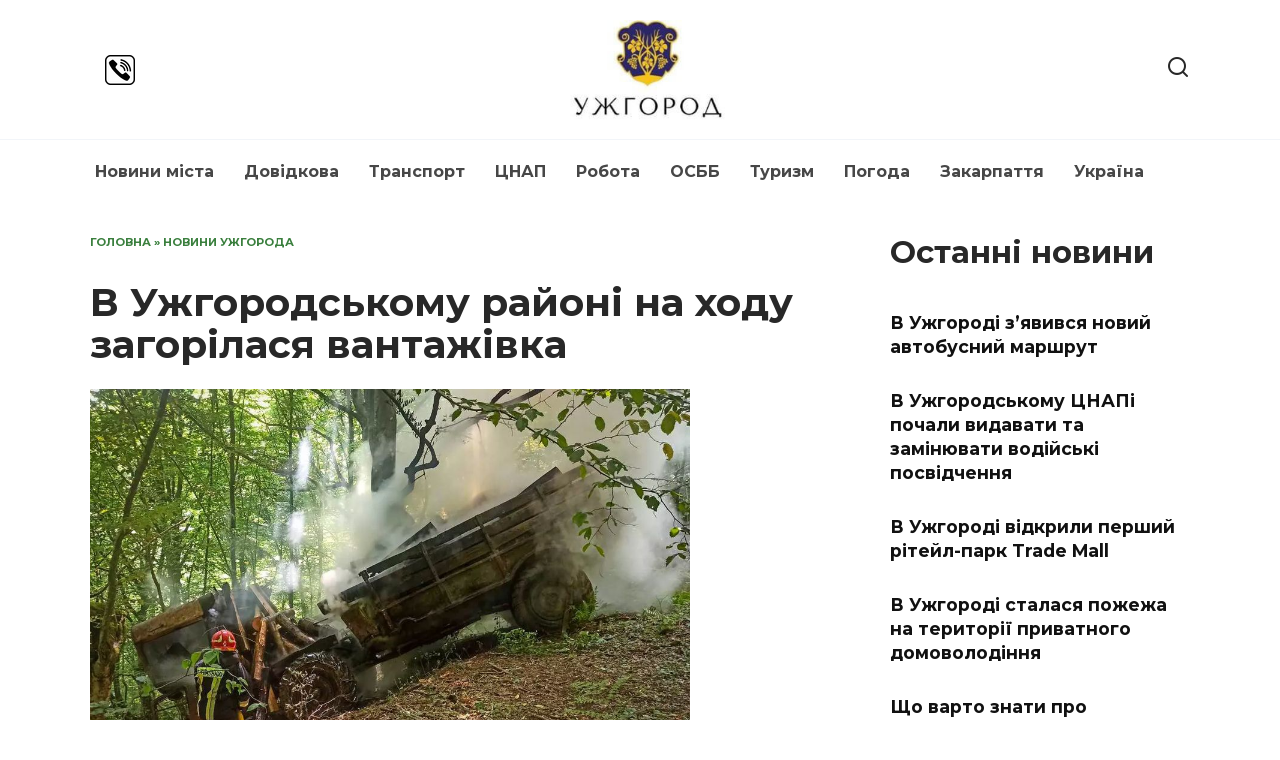

--- FILE ---
content_type: text/html; charset=UTF-8
request_url: https://news.uzhgorod.ua/uzhgorod/v-uzhgorodskomu-rajoni-na-hodu-zagorilasya-vantazhivka/
body_size: 15879
content:
<!doctype html> <html lang="uk"> <head> <meta charset="UTF-8"> <meta name="viewport" content="width=device-width, initial-scale=1"> <meta name='robots' content='index, follow, max-image-preview:large, max-snippet:-1, max-video-preview:-1'/> <title>В Ужгородському районі на ходу загорілася вантажівка</title> <meta name="description" content="9 липня, близько 15:30, у селі Сіль Ужгородського району сталася пожежа вантажного автомобіля ГАЗ-66. За повідомленням водія, вогонь спалахнув між кабіною 09.07.2024"/> <link rel="canonical" href="https://news.uzhgorod.ua/uzhgorod/v-uzhgorodskomu-rajoni-na-hodu-zagorilasya-vantazhivka/"/> <meta property="og:locale" content="uk_UA"/> <meta property="og:type" content="article"/> <meta property="og:title" content="В Ужгородському районі на ходу загорілася вантажівка"/> <meta property="og:description" content="9 липня, близько 15:30, у селі Сіль Ужгородського району сталася пожежа вантажного автомобіля ГАЗ-66. За повідомленням водія, вогонь спалахнув між кабіною 09.07.2024"/> <meta property="og:url" content="https://news.uzhgorod.ua/uzhgorod/v-uzhgorodskomu-rajoni-na-hodu-zagorilasya-vantazhivka/"/> <meta property="og:site_name" content="Ужгород"/> <meta property="article:published_time" content="2024-07-09T09:07:00+00:00"/> <meta property="article:modified_time" content="2024-07-10T09:10:28+00:00"/> <meta property="og:image" content="https://news.uzhgorod.ua/wp-content/uploads/2024/07/757.jpg"/> <meta property="og:image:width" content="1000"/> <meta property="og:image:height" content="667"/> <meta property="og:image:type" content="image/jpeg"/> <meta name="author" content="Михайло"/> <meta name="twitter:card" content="summary_large_image"/> <link rel='dns-prefetch' href='//fonts.googleapis.com'/> <style id='wp-img-auto-sizes-contain-inline-css' type='text/css'> img:is([sizes=auto i],[sizes^="auto," i]){contain-intrinsic-size:3000px 1500px} /*# sourceURL=wp-img-auto-sizes-contain-inline-css */ </style>  <link rel='stylesheet' id='wp-block-library-css' href='https://news.uzhgorod.ua/wp-includes/css/dist/block-library/style.min.css' media='all'/> <style id='wp-block-heading-inline-css' type='text/css'>
h1:where(.wp-block-heading).has-background,h2:where(.wp-block-heading).has-background,h3:where(.wp-block-heading).has-background,h4:where(.wp-block-heading).has-background,h5:where(.wp-block-heading).has-background,h6:where(.wp-block-heading).has-background{padding:1.25em 2.375em}h1.has-text-align-left[style*=writing-mode]:where([style*=vertical-lr]),h1.has-text-align-right[style*=writing-mode]:where([style*=vertical-rl]),h2.has-text-align-left[style*=writing-mode]:where([style*=vertical-lr]),h2.has-text-align-right[style*=writing-mode]:where([style*=vertical-rl]),h3.has-text-align-left[style*=writing-mode]:where([style*=vertical-lr]),h3.has-text-align-right[style*=writing-mode]:where([style*=vertical-rl]),h4.has-text-align-left[style*=writing-mode]:where([style*=vertical-lr]),h4.has-text-align-right[style*=writing-mode]:where([style*=vertical-rl]),h5.has-text-align-left[style*=writing-mode]:where([style*=vertical-lr]),h5.has-text-align-right[style*=writing-mode]:where([style*=vertical-rl]),h6.has-text-align-left[style*=writing-mode]:where([style*=vertical-lr]),h6.has-text-align-right[style*=writing-mode]:where([style*=vertical-rl]){rotate:180deg}
/*# sourceURL=https://news.uzhgorod.ua/wp-includes/blocks/heading/style.min.css */
</style>
<style id='wp-block-image-inline-css' type='text/css'>
.wp-block-image>a,.wp-block-image>figure>a{display:inline-block}.wp-block-image img{box-sizing:border-box;height:auto;max-width:100%;vertical-align:bottom}@media not (prefers-reduced-motion){.wp-block-image img.hide{visibility:hidden}.wp-block-image img.show{animation:show-content-image .4s}}.wp-block-image[style*=border-radius] img,.wp-block-image[style*=border-radius]>a{border-radius:inherit}.wp-block-image.has-custom-border img{box-sizing:border-box}.wp-block-image.aligncenter{text-align:center}.wp-block-image.alignfull>a,.wp-block-image.alignwide>a{width:100%}.wp-block-image.alignfull img,.wp-block-image.alignwide img{height:auto;width:100%}.wp-block-image .aligncenter,.wp-block-image .alignleft,.wp-block-image .alignright,.wp-block-image.aligncenter,.wp-block-image.alignleft,.wp-block-image.alignright{display:table}.wp-block-image .aligncenter>figcaption,.wp-block-image .alignleft>figcaption,.wp-block-image .alignright>figcaption,.wp-block-image.aligncenter>figcaption,.wp-block-image.alignleft>figcaption,.wp-block-image.alignright>figcaption{caption-side:bottom;display:table-caption}.wp-block-image .alignleft{float:left;margin:.5em 1em .5em 0}.wp-block-image .alignright{float:right;margin:.5em 0 .5em 1em}.wp-block-image .aligncenter{margin-left:auto;margin-right:auto}.wp-block-image :where(figcaption){margin-bottom:1em;margin-top:.5em}.wp-block-image.is-style-circle-mask img{border-radius:9999px}@supports ((-webkit-mask-image:none) or (mask-image:none)) or (-webkit-mask-image:none){.wp-block-image.is-style-circle-mask img{border-radius:0;-webkit-mask-image:url('data:image/svg+xml;utf8,<svg viewBox="0 0 100 100" xmlns="http://www.w3.org/2000/svg"><circle cx="50" cy="50" r="50"/></svg>');mask-image:url('data:image/svg+xml;utf8,<svg viewBox="0 0 100 100" xmlns="http://www.w3.org/2000/svg"><circle cx="50" cy="50" r="50"/></svg>');mask-mode:alpha;-webkit-mask-position:center;mask-position:center;-webkit-mask-repeat:no-repeat;mask-repeat:no-repeat;-webkit-mask-size:contain;mask-size:contain}}:root :where(.wp-block-image.is-style-rounded img,.wp-block-image .is-style-rounded img){border-radius:9999px}.wp-block-image figure{margin:0}.wp-lightbox-container{display:flex;flex-direction:column;position:relative}.wp-lightbox-container img{cursor:zoom-in}.wp-lightbox-container img:hover+button{opacity:1}.wp-lightbox-container button{align-items:center;backdrop-filter:blur(16px) saturate(180%);background-color:#5a5a5a40;border:none;border-radius:4px;cursor:zoom-in;display:flex;height:20px;justify-content:center;opacity:0;padding:0;position:absolute;right:16px;text-align:center;top:16px;width:20px;z-index:100}@media not (prefers-reduced-motion){.wp-lightbox-container button{transition:opacity .2s ease}}.wp-lightbox-container button:focus-visible{outline:3px auto #5a5a5a40;outline:3px auto -webkit-focus-ring-color;outline-offset:3px}.wp-lightbox-container button:hover{cursor:pointer;opacity:1}.wp-lightbox-container button:focus{opacity:1}.wp-lightbox-container button:focus,.wp-lightbox-container button:hover,.wp-lightbox-container button:not(:hover):not(:active):not(.has-background){background-color:#5a5a5a40;border:none}.wp-lightbox-overlay{box-sizing:border-box;cursor:zoom-out;height:100vh;left:0;overflow:hidden;position:fixed;top:0;visibility:hidden;width:100%;z-index:100000}.wp-lightbox-overlay .close-button{align-items:center;cursor:pointer;display:flex;justify-content:center;min-height:40px;min-width:40px;padding:0;position:absolute;right:calc(env(safe-area-inset-right) + 16px);top:calc(env(safe-area-inset-top) + 16px);z-index:5000000}.wp-lightbox-overlay .close-button:focus,.wp-lightbox-overlay .close-button:hover,.wp-lightbox-overlay .close-button:not(:hover):not(:active):not(.has-background){background:none;border:none}.wp-lightbox-overlay .lightbox-image-container{height:var(--wp--lightbox-container-height);left:50%;overflow:hidden;position:absolute;top:50%;transform:translate(-50%,-50%);transform-origin:top left;width:var(--wp--lightbox-container-width);z-index:9999999999}.wp-lightbox-overlay .wp-block-image{align-items:center;box-sizing:border-box;display:flex;height:100%;justify-content:center;margin:0;position:relative;transform-origin:0 0;width:100%;z-index:3000000}.wp-lightbox-overlay .wp-block-image img{height:var(--wp--lightbox-image-height);min-height:var(--wp--lightbox-image-height);min-width:var(--wp--lightbox-image-width);width:var(--wp--lightbox-image-width)}.wp-lightbox-overlay .wp-block-image figcaption{display:none}.wp-lightbox-overlay button{background:none;border:none}.wp-lightbox-overlay .scrim{background-color:#fff;height:100%;opacity:.9;position:absolute;width:100%;z-index:2000000}.wp-lightbox-overlay.active{visibility:visible}@media not (prefers-reduced-motion){.wp-lightbox-overlay.active{animation:turn-on-visibility .25s both}.wp-lightbox-overlay.active img{animation:turn-on-visibility .35s both}.wp-lightbox-overlay.show-closing-animation:not(.active){animation:turn-off-visibility .35s both}.wp-lightbox-overlay.show-closing-animation:not(.active) img{animation:turn-off-visibility .25s both}.wp-lightbox-overlay.zoom.active{animation:none;opacity:1;visibility:visible}.wp-lightbox-overlay.zoom.active .lightbox-image-container{animation:lightbox-zoom-in .4s}.wp-lightbox-overlay.zoom.active .lightbox-image-container img{animation:none}.wp-lightbox-overlay.zoom.active .scrim{animation:turn-on-visibility .4s forwards}.wp-lightbox-overlay.zoom.show-closing-animation:not(.active){animation:none}.wp-lightbox-overlay.zoom.show-closing-animation:not(.active) .lightbox-image-container{animation:lightbox-zoom-out .4s}.wp-lightbox-overlay.zoom.show-closing-animation:not(.active) .lightbox-image-container img{animation:none}.wp-lightbox-overlay.zoom.show-closing-animation:not(.active) .scrim{animation:turn-off-visibility .4s forwards}}@keyframes show-content-image{0%{visibility:hidden}99%{visibility:hidden}to{visibility:visible}}@keyframes turn-on-visibility{0%{opacity:0}to{opacity:1}}@keyframes turn-off-visibility{0%{opacity:1;visibility:visible}99%{opacity:0;visibility:visible}to{opacity:0;visibility:hidden}}@keyframes lightbox-zoom-in{0%{transform:translate(calc((-100vw + var(--wp--lightbox-scrollbar-width))/2 + var(--wp--lightbox-initial-left-position)),calc(-50vh + var(--wp--lightbox-initial-top-position))) scale(var(--wp--lightbox-scale))}to{transform:translate(-50%,-50%) scale(1)}}@keyframes lightbox-zoom-out{0%{transform:translate(-50%,-50%) scale(1);visibility:visible}99%{visibility:visible}to{transform:translate(calc((-100vw + var(--wp--lightbox-scrollbar-width))/2 + var(--wp--lightbox-initial-left-position)),calc(-50vh + var(--wp--lightbox-initial-top-position))) scale(var(--wp--lightbox-scale));visibility:hidden}}
/*# sourceURL=https://news.uzhgorod.ua/wp-includes/blocks/image/style.min.css */
</style>
<style id='wp-block-image-theme-inline-css' type='text/css'>
:root :where(.wp-block-image figcaption){color:#555;font-size:13px;text-align:center}.is-dark-theme :root :where(.wp-block-image figcaption){color:#ffffffa6}.wp-block-image{margin:0 0 1em}
/*# sourceURL=https://news.uzhgorod.ua/wp-includes/blocks/image/theme.min.css */
</style>
<style id='wp-block-list-inline-css' type='text/css'>
ol,ul{box-sizing:border-box}:root :where(.wp-block-list.has-background){padding:1.25em 2.375em}
/*# sourceURL=https://news.uzhgorod.ua/wp-includes/blocks/list/style.min.css */
</style>
<style id='wp-block-paragraph-inline-css' type='text/css'>
.is-small-text{font-size:.875em}.is-regular-text{font-size:1em}.is-large-text{font-size:2.25em}.is-larger-text{font-size:3em}.has-drop-cap:not(:focus):first-letter{float:left;font-size:8.4em;font-style:normal;font-weight:100;line-height:.68;margin:.05em .1em 0 0;text-transform:uppercase}body.rtl .has-drop-cap:not(:focus):first-letter{float:none;margin-left:.1em}p.has-drop-cap.has-background{overflow:hidden}:root :where(p.has-background){padding:1.25em 2.375em}:where(p.has-text-color:not(.has-link-color)) a{color:inherit}p.has-text-align-left[style*="writing-mode:vertical-lr"],p.has-text-align-right[style*="writing-mode:vertical-rl"]{rotate:180deg}
/*# sourceURL=https://news.uzhgorod.ua/wp-includes/blocks/paragraph/style.min.css */
</style>
<style id='wp-block-quote-inline-css' type='text/css'>
.wp-block-quote{box-sizing:border-box;overflow-wrap:break-word}.wp-block-quote.is-large:where(:not(.is-style-plain)),.wp-block-quote.is-style-large:where(:not(.is-style-plain)){margin-bottom:1em;padding:0 1em}.wp-block-quote.is-large:where(:not(.is-style-plain)) p,.wp-block-quote.is-style-large:where(:not(.is-style-plain)) p{font-size:1.5em;font-style:italic;line-height:1.6}.wp-block-quote.is-large:where(:not(.is-style-plain)) cite,.wp-block-quote.is-large:where(:not(.is-style-plain)) footer,.wp-block-quote.is-style-large:where(:not(.is-style-plain)) cite,.wp-block-quote.is-style-large:where(:not(.is-style-plain)) footer{font-size:1.125em;text-align:right}.wp-block-quote>cite{display:block}
/*# sourceURL=https://news.uzhgorod.ua/wp-includes/blocks/quote/style.min.css */
</style>
<style id='wp-block-quote-theme-inline-css' type='text/css'>
.wp-block-quote{border-left:.25em solid;margin:0 0 1.75em;padding-left:1em}.wp-block-quote cite,.wp-block-quote footer{color:currentColor;font-size:.8125em;font-style:normal;position:relative}.wp-block-quote:where(.has-text-align-right){border-left:none;border-right:.25em solid;padding-left:0;padding-right:1em}.wp-block-quote:where(.has-text-align-center){border:none;padding-left:0}.wp-block-quote.is-large,.wp-block-quote.is-style-large,.wp-block-quote:where(.is-style-plain){border:none}
/*# sourceURL=https://news.uzhgorod.ua/wp-includes/blocks/quote/theme.min.css */
</style>
<style id='wp-block-separator-inline-css' type='text/css'>
@charset "UTF-8";.wp-block-separator{border:none;border-top:2px solid}:root :where(.wp-block-separator.is-style-dots){height:auto;line-height:1;text-align:center}:root :where(.wp-block-separator.is-style-dots):before{color:currentColor;content:"···";font-family:serif;font-size:1.5em;letter-spacing:2em;padding-left:2em}.wp-block-separator.is-style-dots{background:none!important;border:none!important}
/*# sourceURL=https://news.uzhgorod.ua/wp-includes/blocks/separator/style.min.css */
</style>
<style id='wp-block-separator-theme-inline-css' type='text/css'>
.wp-block-separator.has-css-opacity{opacity:.4}.wp-block-separator{border:none;border-bottom:2px solid;margin-left:auto;margin-right:auto}.wp-block-separator.has-alpha-channel-opacity{opacity:1}.wp-block-separator:not(.is-style-wide):not(.is-style-dots){width:100px}.wp-block-separator.has-background:not(.is-style-dots){border-bottom:none;height:1px}.wp-block-separator.has-background:not(.is-style-wide):not(.is-style-dots){height:2px}
/*# sourceURL=https://news.uzhgorod.ua/wp-includes/blocks/separator/theme.min.css */
</style>
<style id='global-styles-inline-css' type='text/css'>
:root{--wp--preset--aspect-ratio--square: 1;--wp--preset--aspect-ratio--4-3: 4/3;--wp--preset--aspect-ratio--3-4: 3/4;--wp--preset--aspect-ratio--3-2: 3/2;--wp--preset--aspect-ratio--2-3: 2/3;--wp--preset--aspect-ratio--16-9: 16/9;--wp--preset--aspect-ratio--9-16: 9/16;--wp--preset--color--black: #000000;--wp--preset--color--cyan-bluish-gray: #abb8c3;--wp--preset--color--white: #ffffff;--wp--preset--color--pale-pink: #f78da7;--wp--preset--color--vivid-red: #cf2e2e;--wp--preset--color--luminous-vivid-orange: #ff6900;--wp--preset--color--luminous-vivid-amber: #fcb900;--wp--preset--color--light-green-cyan: #7bdcb5;--wp--preset--color--vivid-green-cyan: #00d084;--wp--preset--color--pale-cyan-blue: #8ed1fc;--wp--preset--color--vivid-cyan-blue: #0693e3;--wp--preset--color--vivid-purple: #9b51e0;--wp--preset--gradient--vivid-cyan-blue-to-vivid-purple: linear-gradient(135deg,rgb(6,147,227) 0%,rgb(155,81,224) 100%);--wp--preset--gradient--light-green-cyan-to-vivid-green-cyan: linear-gradient(135deg,rgb(122,220,180) 0%,rgb(0,208,130) 100%);--wp--preset--gradient--luminous-vivid-amber-to-luminous-vivid-orange: linear-gradient(135deg,rgb(252,185,0) 0%,rgb(255,105,0) 100%);--wp--preset--gradient--luminous-vivid-orange-to-vivid-red: linear-gradient(135deg,rgb(255,105,0) 0%,rgb(207,46,46) 100%);--wp--preset--gradient--very-light-gray-to-cyan-bluish-gray: linear-gradient(135deg,rgb(238,238,238) 0%,rgb(169,184,195) 100%);--wp--preset--gradient--cool-to-warm-spectrum: linear-gradient(135deg,rgb(74,234,220) 0%,rgb(151,120,209) 20%,rgb(207,42,186) 40%,rgb(238,44,130) 60%,rgb(251,105,98) 80%,rgb(254,248,76) 100%);--wp--preset--gradient--blush-light-purple: linear-gradient(135deg,rgb(255,206,236) 0%,rgb(152,150,240) 100%);--wp--preset--gradient--blush-bordeaux: linear-gradient(135deg,rgb(254,205,165) 0%,rgb(254,45,45) 50%,rgb(107,0,62) 100%);--wp--preset--gradient--luminous-dusk: linear-gradient(135deg,rgb(255,203,112) 0%,rgb(199,81,192) 50%,rgb(65,88,208) 100%);--wp--preset--gradient--pale-ocean: linear-gradient(135deg,rgb(255,245,203) 0%,rgb(182,227,212) 50%,rgb(51,167,181) 100%);--wp--preset--gradient--electric-grass: linear-gradient(135deg,rgb(202,248,128) 0%,rgb(113,206,126) 100%);--wp--preset--gradient--midnight: linear-gradient(135deg,rgb(2,3,129) 0%,rgb(40,116,252) 100%);--wp--preset--font-size--small: 19.5px;--wp--preset--font-size--medium: 20px;--wp--preset--font-size--large: 36.5px;--wp--preset--font-size--x-large: 42px;--wp--preset--font-size--normal: 22px;--wp--preset--font-size--huge: 49.5px;--wp--preset--spacing--20: 0.44rem;--wp--preset--spacing--30: 0.67rem;--wp--preset--spacing--40: 1rem;--wp--preset--spacing--50: 1.5rem;--wp--preset--spacing--60: 2.25rem;--wp--preset--spacing--70: 3.38rem;--wp--preset--spacing--80: 5.06rem;--wp--preset--shadow--natural: 6px 6px 9px rgba(0, 0, 0, 0.2);--wp--preset--shadow--deep: 12px 12px 50px rgba(0, 0, 0, 0.4);--wp--preset--shadow--sharp: 6px 6px 0px rgba(0, 0, 0, 0.2);--wp--preset--shadow--outlined: 6px 6px 0px -3px rgb(255, 255, 255), 6px 6px rgb(0, 0, 0);--wp--preset--shadow--crisp: 6px 6px 0px rgb(0, 0, 0);}:where(.is-layout-flex){gap: 0.5em;}:where(.is-layout-grid){gap: 0.5em;}body .is-layout-flex{display: flex;}.is-layout-flex{flex-wrap: wrap;align-items: center;}.is-layout-flex > :is(*, div){margin: 0;}body .is-layout-grid{display: grid;}.is-layout-grid > :is(*, div){margin: 0;}:where(.wp-block-columns.is-layout-flex){gap: 2em;}:where(.wp-block-columns.is-layout-grid){gap: 2em;}:where(.wp-block-post-template.is-layout-flex){gap: 1.25em;}:where(.wp-block-post-template.is-layout-grid){gap: 1.25em;}.has-black-color{color: var(--wp--preset--color--black) !important;}.has-cyan-bluish-gray-color{color: var(--wp--preset--color--cyan-bluish-gray) !important;}.has-white-color{color: var(--wp--preset--color--white) !important;}.has-pale-pink-color{color: var(--wp--preset--color--pale-pink) !important;}.has-vivid-red-color{color: var(--wp--preset--color--vivid-red) !important;}.has-luminous-vivid-orange-color{color: var(--wp--preset--color--luminous-vivid-orange) !important;}.has-luminous-vivid-amber-color{color: var(--wp--preset--color--luminous-vivid-amber) !important;}.has-light-green-cyan-color{color: var(--wp--preset--color--light-green-cyan) !important;}.has-vivid-green-cyan-color{color: var(--wp--preset--color--vivid-green-cyan) !important;}.has-pale-cyan-blue-color{color: var(--wp--preset--color--pale-cyan-blue) !important;}.has-vivid-cyan-blue-color{color: var(--wp--preset--color--vivid-cyan-blue) !important;}.has-vivid-purple-color{color: var(--wp--preset--color--vivid-purple) !important;}.has-black-background-color{background-color: var(--wp--preset--color--black) !important;}.has-cyan-bluish-gray-background-color{background-color: var(--wp--preset--color--cyan-bluish-gray) !important;}.has-white-background-color{background-color: var(--wp--preset--color--white) !important;}.has-pale-pink-background-color{background-color: var(--wp--preset--color--pale-pink) !important;}.has-vivid-red-background-color{background-color: var(--wp--preset--color--vivid-red) !important;}.has-luminous-vivid-orange-background-color{background-color: var(--wp--preset--color--luminous-vivid-orange) !important;}.has-luminous-vivid-amber-background-color{background-color: var(--wp--preset--color--luminous-vivid-amber) !important;}.has-light-green-cyan-background-color{background-color: var(--wp--preset--color--light-green-cyan) !important;}.has-vivid-green-cyan-background-color{background-color: var(--wp--preset--color--vivid-green-cyan) !important;}.has-pale-cyan-blue-background-color{background-color: var(--wp--preset--color--pale-cyan-blue) !important;}.has-vivid-cyan-blue-background-color{background-color: var(--wp--preset--color--vivid-cyan-blue) !important;}.has-vivid-purple-background-color{background-color: var(--wp--preset--color--vivid-purple) !important;}.has-black-border-color{border-color: var(--wp--preset--color--black) !important;}.has-cyan-bluish-gray-border-color{border-color: var(--wp--preset--color--cyan-bluish-gray) !important;}.has-white-border-color{border-color: var(--wp--preset--color--white) !important;}.has-pale-pink-border-color{border-color: var(--wp--preset--color--pale-pink) !important;}.has-vivid-red-border-color{border-color: var(--wp--preset--color--vivid-red) !important;}.has-luminous-vivid-orange-border-color{border-color: var(--wp--preset--color--luminous-vivid-orange) !important;}.has-luminous-vivid-amber-border-color{border-color: var(--wp--preset--color--luminous-vivid-amber) !important;}.has-light-green-cyan-border-color{border-color: var(--wp--preset--color--light-green-cyan) !important;}.has-vivid-green-cyan-border-color{border-color: var(--wp--preset--color--vivid-green-cyan) !important;}.has-pale-cyan-blue-border-color{border-color: var(--wp--preset--color--pale-cyan-blue) !important;}.has-vivid-cyan-blue-border-color{border-color: var(--wp--preset--color--vivid-cyan-blue) !important;}.has-vivid-purple-border-color{border-color: var(--wp--preset--color--vivid-purple) !important;}.has-vivid-cyan-blue-to-vivid-purple-gradient-background{background: var(--wp--preset--gradient--vivid-cyan-blue-to-vivid-purple) !important;}.has-light-green-cyan-to-vivid-green-cyan-gradient-background{background: var(--wp--preset--gradient--light-green-cyan-to-vivid-green-cyan) !important;}.has-luminous-vivid-amber-to-luminous-vivid-orange-gradient-background{background: var(--wp--preset--gradient--luminous-vivid-amber-to-luminous-vivid-orange) !important;}.has-luminous-vivid-orange-to-vivid-red-gradient-background{background: var(--wp--preset--gradient--luminous-vivid-orange-to-vivid-red) !important;}.has-very-light-gray-to-cyan-bluish-gray-gradient-background{background: var(--wp--preset--gradient--very-light-gray-to-cyan-bluish-gray) !important;}.has-cool-to-warm-spectrum-gradient-background{background: var(--wp--preset--gradient--cool-to-warm-spectrum) !important;}.has-blush-light-purple-gradient-background{background: var(--wp--preset--gradient--blush-light-purple) !important;}.has-blush-bordeaux-gradient-background{background: var(--wp--preset--gradient--blush-bordeaux) !important;}.has-luminous-dusk-gradient-background{background: var(--wp--preset--gradient--luminous-dusk) !important;}.has-pale-ocean-gradient-background{background: var(--wp--preset--gradient--pale-ocean) !important;}.has-electric-grass-gradient-background{background: var(--wp--preset--gradient--electric-grass) !important;}.has-midnight-gradient-background{background: var(--wp--preset--gradient--midnight) !important;}.has-small-font-size{font-size: var(--wp--preset--font-size--small) !important;}.has-medium-font-size{font-size: var(--wp--preset--font-size--medium) !important;}.has-large-font-size{font-size: var(--wp--preset--font-size--large) !important;}.has-x-large-font-size{font-size: var(--wp--preset--font-size--x-large) !important;}
/*# sourceURL=global-styles-inline-css */
</style>
 <style id='classic-theme-styles-inline-css' type='text/css'> /*! This file is auto-generated */ .wp-block-button__link{color:#fff;background-color:#32373c;border-radius:9999px;box-shadow:none;text-decoration:none;padding:calc(.667em + 2px) calc(1.333em + 2px);font-size:1.125em}.wp-block-file__button{background:#32373c;color:#fff;text-decoration:none} /*# sourceURL=/wp-includes/css/classic-themes.min.css */ </style> <link rel='stylesheet' id='google-fonts-css' href='https://fonts.googleapis.com/css?family=Montserrat%3A400%2C400i%2C700&#038;subset=cyrillic&#038;display=swap' media='all'/> <link rel='stylesheet' id='reboot-style-css' href='https://news.uzhgorod.ua/wp-content/themes/reboot/assets/css/style.min.css' media='all'/> <script type="text/javascript" src="https://news.uzhgorod.ua/wp-includes/js/jquery/jquery.min.js" id="jquery-core-js"></script> <style>.pseudo-clearfy-link { color: #008acf; cursor: pointer;}.pseudo-clearfy-link:hover { text-decoration: none;}</style><link rel="preload" href="https://news.uzhgorod.ua/wp-content/themes/reboot/assets/fonts/wpshop-core.ttf" as="font" crossorigin><link rel="prefetch" href="https://news.uzhgorod.ua/wp-content/uploads/2024/07/757.jpg" as="image" crossorigin> <style>body{color:#282828}::selection, .card-slider__category, .card-slider-container .swiper-pagination-bullet-active, .post-card--grid .post-card__thumbnail:before, .post-card:not(.post-card--small) .post-card__thumbnail a:before, .post-card:not(.post-card--small) .post-card__category, .post-box--high .post-box__category span, .post-box--wide .post-box__category span, .page-separator, .pagination .nav-links .page-numbers:not(.dots):not(.current):before, .btn, .btn-primary:hover, .btn-primary:not(:disabled):not(.disabled).active, .btn-primary:not(:disabled):not(.disabled):active, .show>.btn-primary.dropdown-toggle, .comment-respond .form-submit input, .page-links__item:hover{background-color:#0a600e}.entry-image--big .entry-image__body .post-card__category a, .home-text ul:not([class])>li:before, .home-text ul.wp-block-list>li:before, .page-content ul:not([class])>li:before, .page-content ul.wp-block-list>li:before, .taxonomy-description ul:not([class])>li:before, .taxonomy-description ul.wp-block-list>li:before, .widget-area .widget_categories ul.menu li a:before, .widget-area .widget_categories ul.menu li span:before, .widget-area .widget_categories>ul li a:before, .widget-area .widget_categories>ul li span:before, .widget-area .widget_nav_menu ul.menu li a:before, .widget-area .widget_nav_menu ul.menu li span:before, .widget-area .widget_nav_menu>ul li a:before, .widget-area .widget_nav_menu>ul li span:before, .page-links .page-numbers:not(.dots):not(.current):before, .page-links .post-page-numbers:not(.dots):not(.current):before, .pagination .nav-links .page-numbers:not(.dots):not(.current):before, .pagination .nav-links .post-page-numbers:not(.dots):not(.current):before, .entry-image--full .entry-image__body .post-card__category a, .entry-image--fullscreen .entry-image__body .post-card__category a, .entry-image--wide .entry-image__body .post-card__category a{background-color:#0a600e}.comment-respond input:focus, select:focus, textarea:focus, .post-card--grid.post-card--thumbnail-no, .post-card--standard:after, .post-card--related.post-card--thumbnail-no:hover, .spoiler-box, .btn-primary, .btn-primary:hover, .btn-primary:not(:disabled):not(.disabled).active, .btn-primary:not(:disabled):not(.disabled):active, .show>.btn-primary.dropdown-toggle, .inp:focus, .entry-tag:focus, .entry-tag:hover, .search-screen .search-form .search-field:focus, .entry-content ul:not([class])>li:before, .entry-content ul.wp-block-list>li:before, .text-content ul:not([class])>li:before, .text-content ul.wp-block-list>li:before, .page-content ul:not([class])>li:before, .page-content ul.wp-block-list>li:before, .taxonomy-description ul:not([class])>li:before, .taxonomy-description ul.wp-block-list>li:before, .entry-content blockquote:not(.wpremark), .input:focus, input[type=color]:focus, input[type=date]:focus, input[type=datetime-local]:focus, input[type=datetime]:focus, input[type=email]:focus, input[type=month]:focus, input[type=number]:focus, input[type=password]:focus, input[type=range]:focus, input[type=search]:focus, input[type=tel]:focus, input[type=text]:focus, input[type=time]:focus, input[type=url]:focus, input[type=week]:focus, select:focus, textarea:focus{border-color:#0a600e !important}.post-card--small .post-card__category, .post-card__author:before, .post-card__comments:before, .post-card__date:before, .post-card__like:before, .post-card__views:before, .entry-author:before, .entry-date:before, .entry-time:before, .entry-views:before, .entry-comments:before, .entry-content ol:not([class])>li:before, .entry-content ol.wp-block-list>li:before, .text-content ol:not([class])>li:before, .text-content ol.wp-block-list>li:before, .entry-content blockquote:before, .spoiler-box__title:after, .search-icon:hover:before, .search-form .search-submit:hover:before, .star-rating-item.hover, .comment-list .bypostauthor>.comment-body .comment-author:after, .breadcrumb a, .breadcrumb span, .search-screen .search-form .search-submit:before, .star-rating--score-1:not(.hover) .star-rating-item:nth-child(1), .star-rating--score-2:not(.hover) .star-rating-item:nth-child(1), .star-rating--score-2:not(.hover) .star-rating-item:nth-child(2), .star-rating--score-3:not(.hover) .star-rating-item:nth-child(1), .star-rating--score-3:not(.hover) .star-rating-item:nth-child(2), .star-rating--score-3:not(.hover) .star-rating-item:nth-child(3), .star-rating--score-4:not(.hover) .star-rating-item:nth-child(1), .star-rating--score-4:not(.hover) .star-rating-item:nth-child(2), .star-rating--score-4:not(.hover) .star-rating-item:nth-child(3), .star-rating--score-4:not(.hover) .star-rating-item:nth-child(4), .star-rating--score-5:not(.hover) .star-rating-item:nth-child(1), .star-rating--score-5:not(.hover) .star-rating-item:nth-child(2), .star-rating--score-5:not(.hover) .star-rating-item:nth-child(3), .star-rating--score-5:not(.hover) .star-rating-item:nth-child(4), .star-rating--score-5:not(.hover) .star-rating-item:nth-child(5){color:#0a600e}.entry-content a:not(.wp-block-button__link), .entry-content a:not(.wp-block-button__link):visited, .spanlink, .comment-reply-link, .pseudo-link, .widget_calendar a, .widget_recent_comments a, .child-categories ul li a{color:#2218a5}.child-categories ul li a{border-color:#2218a5}a:hover, a:focus, a:active, .spanlink:hover, .entry-content a:not(.wp-block-button__link):hover, .entry-content a:not(.wp-block-button__link):focus, .entry-content a:not(.wp-block-button__link):active, .top-menu ul li>a:hover, .top-menu ul li>span:hover, .main-navigation ul li a:hover, .main-navigation ul li span:hover, .footer-navigation ul li a:hover, .footer-navigation ul li span:hover, .comment-reply-link:hover, .pseudo-link:hover, .child-categories ul li a:hover{color:#5744ff}.top-menu>ul>li>a:before, .top-menu>ul>li>span:before{background:#5744ff}.child-categories ul li a:hover, .post-box--no-thumb a:hover{border-color:#5744ff}.post-box--card:hover{box-shadow: inset 0 0 0 1px #5744ff}.post-box--card:hover{-webkit-box-shadow: inset 0 0 0 1px #5744ff}.main-navigation, .footer-navigation, .footer-navigation .removed-link, .main-navigation .removed-link, .main-navigation ul li>a, .footer-navigation ul li>a{color:#474747}.site-footer, .site-footer a, .site-footer .pseudo-link{color:#cccccc}.site-footer{background-color:#003d03}</style> <link rel="icon" href="https://news.uzhgorod.ua/wp-content/uploads/2024/06/cropped-951954-32x32.jpg" sizes="32x32"/> <link rel="icon" href="https://news.uzhgorod.ua/wp-content/uploads/2024/06/cropped-951954-192x192.jpg" sizes="192x192"/> <link rel="apple-touch-icon" href="https://news.uzhgorod.ua/wp-content/uploads/2024/06/cropped-951954-180x180.jpg"/> <meta name="msapplication-TileImage" content="https://news.uzhgorod.ua/wp-content/uploads/2024/06/cropped-951954-270x270.jpg"/> <!-- Google tag (gtag.js) --> <script async src="https://www.googletagmanager.com/gtag/js?id=G-GSPEVR49E3"></script> <script>
  window.dataLayer = window.dataLayer || [];
  function gtag(){dataLayer.push(arguments);}
  gtag('js', new Date());

  gtag('config', 'G-GSPEVR49E3');
</script></head> <body class="wp-singular post-template-default single single-post postid-763 single-format-standard wp-custom-logo wp-embed-responsive wp-theme-reboot sidebar-right"> <div id="page" class="site"> <a class="skip-link screen-reader-text" href="#content"><!--noindex-->Перейти до вмісту<!--/noindex--></a> <div class="search-screen-overlay js-search-screen-overlay"></div> <div class="search-screen js-search-screen"> <form role="search" method="get" class="search-form" action="https://news.uzhgorod.ua/"> <label> <span class="screen-reader-text"><!--noindex-->Search for:<!--/noindex--></span> <input type="search" class="search-field" placeholder="Пошук…" value="" name="s"> </label> <button type="submit" class="search-submit"></button> </form> </div> <header id="masthead" class="site-header full" itemscope itemtype="http://schema.org/WPHeader"> <div class="site-header-inner fixed"> <div class="humburger js-humburger"><span></span><span></span><span></span></div> <div class="header-html-1"> <a href="https://news.uzhgorod.ua/kontakty/" target="_blank"><img src="https://news.uzhgorod.ua/wp-content/uploads/2024/12/111111008.png"></a> </div> <div class="site-branding"> <div class="site-logotype"><a href="https://news.uzhgorod.ua/"><img src="https://news.uzhgorod.ua/wp-content/uploads/2024/12/111110000.jpg" width="200" height="129" alt="Ужгород"></a></div></div><!-- .site-branding --> <div class="header-search"> <span class="search-icon js-search-icon"></span> </div> </div> </header><!-- #masthead --> <nav id="site-navigation" class="main-navigation fixed" itemscope itemtype="http://schema.org/SiteNavigationElement"> <div class="main-navigation-inner full"> <div class="menu-top-container"><ul id="header_menu" class="menu"><li id="menu-item-20" class="menu-item menu-item-type-taxonomy menu-item-object-category current-post-ancestor current-menu-parent current-post-parent menu-item-20"><a href="https://news.uzhgorod.ua/category/uzhgorod/">Новини міста</a></li> <li id="menu-item-123" class="menu-item menu-item-type-custom menu-item-object-custom menu-item-123"><a href="https://news.uzhgorod.ua/uzhgorod/dovidkova/">Довідкова</a></li> <li id="menu-item-3394" class="menu-item menu-item-type-custom menu-item-object-custom menu-item-3394"><a href="https://news.uzhgorod.ua/uzhgorod/transport-v-uzhgorodi/">Транспорт</a></li> <li id="menu-item-113" class="menu-item menu-item-type-custom menu-item-object-custom menu-item-113"><a href="https://news.uzhgorod.ua/uzhgorod/tsentr-nadannya-administratyvnyh-poslugdepartamentu-zabezpechennya-nadannya-administratyvnyh-poslug/">ЦНАП</a></li> <li id="menu-item-3388" class="menu-item menu-item-type-custom menu-item-object-custom menu-item-3388"><a href="https://news.uzhgorod.ua/uzhgorod/robota/">Робота</a></li> <li id="menu-item-2783" class="menu-item menu-item-type-custom menu-item-object-custom menu-item-2783"><a href="https://news.uzhgorod.ua/uzhgorod/osbb-v-misti-uzhgorod/">ОСББ</a></li> <li id="menu-item-3390" class="menu-item menu-item-type-taxonomy menu-item-object-category menu-item-3390"><a href="https://news.uzhgorod.ua/category/tourism/">Туризм</a></li> <li id="menu-item-3389" class="menu-item menu-item-type-custom menu-item-object-custom menu-item-3389"><a href="https://news.uzhgorod.ua/uzhgorod/pogoda-v-uzhgorodi/">Погода</a></li> <li id="menu-item-19" class="menu-item menu-item-type-taxonomy menu-item-object-category menu-item-19"><a href="https://news.uzhgorod.ua/category/zakarpattya/">Закарпаття</a></li> <li id="menu-item-21" class="menu-item menu-item-type-taxonomy menu-item-object-category menu-item-21"><a href="https://news.uzhgorod.ua/category/ukraine/">Україна</a></li> </ul></div> </div> </nav><!-- #site-navigation --> <div class="mobile-menu-placeholder js-mobile-menu-placeholder"></div> <div id="content" class="site-content fixed"> <div class="site-content-inner"> <div id="primary" class="content-area" itemscope itemtype="http://schema.org/Article"> <main id="main" class="site-main article-card"> <article id="post-763" class="article-post post-763 post type-post status-publish format-standard has-post-thumbnail category-uzhgorod"> <div class="breadcrumb" id="breadcrumbs"><span><span><a href="https://news.uzhgorod.ua/">Головна</a></span> » <span><a href="https://news.uzhgorod.ua/category/uzhgorod/">Новини Ужгорода</a></span></span></div> <h1 class="entry-title" itemprop="headline">В Ужгородському районі на ходу загорілася вантажівка</h1> <div class="entry-image post-card post-card__thumbnail"> <img width="600" height="400" src="https://news.uzhgorod.ua/wp-content/uploads/2024/07/757.jpg" class="attachment-reboot_standard size-reboot_standard wp-post-image" alt="" itemprop="image" decoding="async" fetchpriority="high" srcset="https://news.uzhgorod.ua/wp-content/uploads/2024/07/757.jpg 1000w, https://news.uzhgorod.ua/wp-content/uploads/2024/07/757-300x200.jpg 300w, https://news.uzhgorod.ua/wp-content/uploads/2024/07/757-768x512.jpg 768w" sizes="(max-width: 600px) 100vw, 600px"/> <span class="post-card__category"><a href="https://news.uzhgorod.ua/category/uzhgorod/" itemprop="articleSection">Новини Ужгорода</a></span> </div> <div class="entry-meta"> <span class="entry-author"><span class="entry-label">Автор</span> <span itemprop="author">Михайло</span></span> <span class="entry-time"><span class="entry-label">На читання</span> 1 хв</span> <span class="entry-views"><span class="entry-label">Переглядів</span> <span class="js-views-count" data-post_id="763">4</span></span> <span class="entry-date"><span class="entry-label">Опубліковано</span> <time itemprop="datePublished" datetime="2024-07-09">09.07.2024</time></span> </div> <div class="entry-content" itemprop="articleBody"> <p>9 липня, близько 15:30, у селі Сіль <a href="https://news.uzhgorod.ua/">Ужгородського району</a> сталася пожежа вантажного автомобіля ГАЗ-66. </p> <p>За повідомленням водія, вогонь спалахнув між кабіною та кузовом під час перевезення дров. Водій та пасажир негайно покинули транспортний засіб, який продовжив рух і зупинився у заростях дерев.</p> <blockquote class="wp-block-quote is-layout-flow wp-block-quote-is-layout-flow"> <p>&#8220;Наразі правоохоронні органи встановлюють причину виникнення пожежі та суму завданих збитків.&#8221;</p> </blockquote> <p>На місце події оперативно прибули бійці 8-ї державної пожежно-рятувальної частини смт Великий Березний. Вони локалізували загорання о 15:46, а через дві хвилини повністю його ліквідували. Внаслідок інциденту знищено приблизно один кубічний метр дров і пошкоджено кабіну автомобіля.</p> <!-- toc empty --> </div><!-- .entry-content --> </article> <div class="entry-social"> <div class="social-buttons"><span class="social-button social-button--facebook" data-social="facebook"></span><span class="social-button social-button--whatsapp" data-social="whatsapp"></span><span class="social-button social-button--twitter" data-social="twitter"></span><span class="social-button social-button--viber" data-social="viber"></span><span class="social-button social-button--telegram" data-social="telegram"></span></div> </div> <meta itemscope itemprop="mainEntityOfPage" itemType="https://schema.org/WebPage" itemid="https://news.uzhgorod.ua/uzhgorod/v-uzhgorodskomu-rajoni-na-hodu-zagorilasya-vantazhivka/" content="В Ужгородському районі на ходу загорілася вантажівка"> <meta itemprop="dateModified" content="2024-07-10"> <div itemprop="publisher" itemscope itemtype="https://schema.org/Organization" style="display: none;"><div itemprop="logo" itemscope itemtype="https://schema.org/ImageObject"><img itemprop="url image" src="https://news.uzhgorod.ua/wp-content/uploads/2024/12/111110000.jpg" alt="Ужгород"></div><meta itemprop="name" content="Ужгород"><meta itemprop="telephone" content="Ужгород"><meta itemprop="address" content="https://news.uzhgorod.ua"></div> </main><!-- #main --> </div><!-- #primary --> <aside id="secondary" class="widget-area" itemscope itemtype="http://schema.org/WPSideBar"> <div class="sticky-sidebar js-sticky-sidebar"> <div id="block-7" class="widget widget_block"> <h2 class="wp-block-heading">Останні новини</h2> </div><div id="wpshop_widget_articles-2" class="widget widget_wpshop_widget_articles"><div class="widget-articles"> <article class="post-card post-card--vertical"> <div class="post-card__body"> <div class="post-card__title"><a href="https://news.uzhgorod.ua/uzhgorod/v-uzhgorodi-z-yavyvsya-novyj-avtobusnyj-marshrut/" target="_blank">В Ужгороді з&#8217;явився новий автобусний маршрут</a></div> </div> </article> <article class="post-card post-card--vertical"> <div class="post-card__body"> <div class="post-card__title"><a href="https://news.uzhgorod.ua/uzhgorod/v-uzhgorodskomu-tsnapi-pochaly-vydavaty-ta-zaminyuvaty-vodijski-posvidchennya/" target="_blank">В Ужгородському ЦНАПі почали видавати та замінювати водійські посвідчення</a></div> </div> </article> <article class="post-card post-card--vertical"> <div class="post-card__body"> <div class="post-card__title"><a href="https://news.uzhgorod.ua/uzhgorod/v-uzhgorodi-vidkryly-pershyj-ritejl-park-trade-mall/" target="_blank">В Ужгороді відкрили перший рітейл-парк Trade Mall</a></div> </div> </article> <article class="post-card post-card--vertical"> <div class="post-card__body"> <div class="post-card__title"><a href="https://news.uzhgorod.ua/uzhgorod/v-uzhgorodi-stalasya-pozhezha-na-terytoriyi-pryvatnogo-domovolodinnya/" target="_blank">В Ужгороді сталася пожежа на території приватного домоволодіння</a></div> </div> </article> <article class="post-card post-card--vertical"> <div class="post-card__body"> <div class="post-card__title"><a href="https://news.uzhgorod.ua/ukraine/shho-varto-znaty-pro-identyfikatsijnyj-nomer/" target="_blank">Що варто знати про ідентифікаційний номер</a></div> </div> </article> <article class="post-card post-card--vertical"> <div class="post-card__body"> <div class="post-card__title"><a href="https://news.uzhgorod.ua/uzhgorod/uzhgorod-u-rajoni-shahty-stalasya-serjozna-dtp-ye-postrazhdali/" target="_blank">Ужгород: у районі Шахти сталася серйозна ДТП — є постраждалі</a></div> </div> </article> <article class="post-card post-card--vertical"> <div class="post-card__body"> <div class="post-card__title"><a href="https://news.uzhgorod.ua/zakarpattya/na-goverli-zablukaly-dvoye-turystiv/" target="_blank">На Говерлі заблукали двоє туристів</a></div> </div> </article> <article class="post-card post-card--vertical"> <div class="post-card__body"> <div class="post-card__title"><a href="https://news.uzhgorod.ua/uzhgorod/masshtabnu-pozhezhu-na-sto-likviduvaly-v-uzhgorodi/" target="_blank">Масштабну пожежу на СТО ліквідували в Ужгороді</a></div> </div> </article> <article class="post-card post-card--vertical"> <div class="post-card__body"> <div class="post-card__title"><a href="https://news.uzhgorod.ua/zakarpattya/olbast/" target="_blank">Закарпаття</a></div> </div> </article> <article class="post-card post-card--vertical"> <div class="post-card__body"> <div class="post-card__title"><a href="https://news.uzhgorod.ua/zakarpattya/u-richtsi-teresva-na-tyachivshhyni-vyyavyly-potopelnyka/" target="_blank">У річці Тересва на Тячівщині виявили потопельника</a></div> </div> </article> <article class="post-card post-card--vertical"> <div class="post-card__body"> <div class="post-card__title"><a href="https://news.uzhgorod.ua/uzhgorod/transport-v-uzhgorodi/" target="_blank">Транспорт в Ужгороді</a></div> </div> </article> <article class="post-card post-card--vertical"> <div class="post-card__body"> <div class="post-card__title"><a href="https://news.uzhgorod.ua/uzhgorod/robota/" target="_blank">Пошук роботи в Ужгороді</a></div> </div> </article> <article class="post-card post-card--vertical"> <div class="post-card__body"> <div class="post-card__title"><a href="https://news.uzhgorod.ua/zakarpattya/mukachevo/" target="_blank">Мукачево</a></div> </div> </article> <article class="post-card post-card--vertical"> <div class="post-card__body"> <div class="post-card__title"><a href="https://news.uzhgorod.ua/uzhgorod/info/" target="_blank">Довідкова</a></div> </div> </article></div></div><div id="block-16" class="widget widget_block"> <hr class="wp-block-separator has-alpha-channel-opacity"/> </div><div id="block-17" class="widget widget_block widget_media_image"><div class="wp-block-image"> <figure class="aligncenter size-full"><img loading="lazy" decoding="async" width="400" height="224" src="https://news.uzhgorod.ua/wp-content/uploads/2024/06/0001.jpg" alt="" class="wp-image-160" srcset="https://news.uzhgorod.ua/wp-content/uploads/2024/06/0001.jpg 400w, https://news.uzhgorod.ua/wp-content/uploads/2024/06/0001-300x168.jpg 300w" sizes="auto, (max-width: 400px) 100vw, 400px"/><figcaption class="wp-element-caption"><a href="https://news.uzhgorod.ua/tourism/top-10-turystychnyh-mists-zakarpattya/"><strong>Топ 10 туристичних місць Закарпаття</strong></a></figcaption></figure> </div></div><div id="block-18" class="widget widget_block"> <hr class="wp-block-separator has-alpha-channel-opacity"/> </div><div id="block-19" class="widget widget_block widget_media_image"><div class="wp-block-image"> <figure class="aligncenter size-full"><img loading="lazy" decoding="async" width="400" height="263" src="https://news.uzhgorod.ua/wp-content/uploads/2024/06/002.jpg" alt="" class="wp-image-162" srcset="https://news.uzhgorod.ua/wp-content/uploads/2024/06/002.jpg 400w, https://news.uzhgorod.ua/wp-content/uploads/2024/06/002-300x197.jpg 300w" sizes="auto, (max-width: 400px) 100vw, 400px"/><figcaption class="wp-element-caption"><a href="https://news.uzhgorod.ua/tourism/shho-podyvytys-v-uzhgorodi/"><strong>Що подивитись в Ужгороді</strong></a></figcaption></figure> </div></div><div id="block-20" class="widget widget_block"> <hr class="wp-block-separator has-alpha-channel-opacity"/> </div> </div> </aside><!-- #secondary --> <div id="related-posts" class="related-posts fixed"><div class="related-posts__header">Вам також може сподобатися</div><div class="post-cards post-cards--vertical"> <div class="post-card post-card--related"> <div class="post-card__thumbnail"><a href="https://news.uzhgorod.ua/uzhgorod/v-uzhgorodi-z-yavyvsya-novyj-avtobusnyj-marshrut/"><img width="335" height="220" src="https://news.uzhgorod.ua/wp-content/uploads/2025/12/9519145-335x220.jpg" class="attachment-reboot_small size-reboot_small wp-post-image" alt="" decoding="async" loading="lazy"/></a></div><div class="post-card__title"><a href="https://news.uzhgorod.ua/uzhgorod/v-uzhgorodi-z-yavyvsya-novyj-avtobusnyj-marshrut/">В Ужгороді з&#8217;явився новий автобусний маршрут</a></div> </div> <div class="post-card post-card--related"> <div class="post-card__thumbnail"><a href="https://news.uzhgorod.ua/uzhgorod/v-uzhgorodskomu-tsnapi-pochaly-vydavaty-ta-zaminyuvaty-vodijski-posvidchennya/"><img width="335" height="220" src="https://news.uzhgorod.ua/wp-content/uploads/2025/12/2151521-335x220.jpg" class="attachment-reboot_small size-reboot_small wp-post-image" alt="" decoding="async" loading="lazy"/></a></div><div class="post-card__title"><a href="https://news.uzhgorod.ua/uzhgorod/v-uzhgorodskomu-tsnapi-pochaly-vydavaty-ta-zaminyuvaty-vodijski-posvidchennya/">В Ужгородському ЦНАПі почали видавати та замінювати водійські посвідчення</a></div> </div> <div class="post-card post-card--related"> <div class="post-card__thumbnail"><a href="https://news.uzhgorod.ua/uzhgorod/v-uzhgorodi-vidkryly-pershyj-ritejl-park-trade-mall/"><img width="335" height="220" src="https://news.uzhgorod.ua/wp-content/uploads/2025/11/3532523-335x220.jpg" class="attachment-reboot_small size-reboot_small wp-post-image" alt="" decoding="async" loading="lazy"/></a></div><div class="post-card__title"><a href="https://news.uzhgorod.ua/uzhgorod/v-uzhgorodi-vidkryly-pershyj-ritejl-park-trade-mall/">В Ужгороді відкрили перший рітейл-парк Trade Mall</a></div> </div> <div class="post-card post-card--related"> <div class="post-card__thumbnail"><a href="https://news.uzhgorod.ua/uzhgorod/v-uzhgorodi-stalasya-pozhezha-na-terytoriyi-pryvatnogo-domovolodinnya/"><img width="335" height="220" src="https://news.uzhgorod.ua/wp-content/uploads/2025/11/5194-335x220.jpg" class="attachment-reboot_small size-reboot_small wp-post-image" alt="" decoding="async" loading="lazy"/></a></div><div class="post-card__title"><a href="https://news.uzhgorod.ua/uzhgorod/v-uzhgorodi-stalasya-pozhezha-na-terytoriyi-pryvatnogo-domovolodinnya/">В Ужгороді сталася пожежа на території приватного домоволодіння</a></div> </div> <div class="post-card post-card--related"> <div class="post-card__thumbnail"><a href="https://news.uzhgorod.ua/uzhgorod/uzhgorod-u-rajoni-shahty-stalasya-serjozna-dtp-ye-postrazhdali/"><img width="335" height="220" src="https://news.uzhgorod.ua/wp-content/uploads/2025/11/91954-335x220.jpeg" class="attachment-reboot_small size-reboot_small wp-post-image" alt="" decoding="async" loading="lazy"/></a></div><div class="post-card__title"><a href="https://news.uzhgorod.ua/uzhgorod/uzhgorod-u-rajoni-shahty-stalasya-serjozna-dtp-ye-postrazhdali/">Ужгород: у районі Шахти сталася серйозна ДТП — є постраждалі</a></div> </div> <div class="post-card post-card--related"> <div class="post-card__thumbnail"><a href="https://news.uzhgorod.ua/uzhgorod/masshtabnu-pozhezhu-na-sto-likviduvaly-v-uzhgorodi/"><img width="335" height="220" src="https://news.uzhgorod.ua/wp-content/uploads/2025/10/241421-335x220.jpg" class="attachment-reboot_small size-reboot_small wp-post-image" alt="" decoding="async" loading="lazy"/></a></div><div class="post-card__title"><a href="https://news.uzhgorod.ua/uzhgorod/masshtabnu-pozhezhu-na-sto-likviduvaly-v-uzhgorodi/">Масштабну пожежу на СТО ліквідували в Ужгороді</a></div> </div> <div class="post-card post-card--related"> <div class="post-card__thumbnail"><a href="https://news.uzhgorod.ua/uzhgorod/transport-v-uzhgorodi/"><img width="335" height="220" src="https://news.uzhgorod.ua/wp-content/uploads/2025/05/64443-335x220.jpg" class="attachment-reboot_small size-reboot_small wp-post-image" alt="" decoding="async" loading="lazy"/></a></div><div class="post-card__title"><a href="https://news.uzhgorod.ua/uzhgorod/transport-v-uzhgorodi/">Транспорт в Ужгороді</a></div> </div> <div class="post-card post-card--related"> <div class="post-card__thumbnail"><a href="https://news.uzhgorod.ua/uzhgorod/robota/"><img width="335" height="220" src="https://news.uzhgorod.ua/wp-content/uploads/2025/05/3523232532-335x220.jpg" class="attachment-reboot_small size-reboot_small wp-post-image" alt="" decoding="async" loading="lazy"/></a></div><div class="post-card__title"><a href="https://news.uzhgorod.ua/uzhgorod/robota/">Пошук роботи в Ужгороді</a></div> </div> </div></div> </div><!--.site-content-inner--> </div><!--.site-content--> <div class="site-footer-container "> <footer id="colophon" class="site-footer site-footer--style-gray full"> <div class="site-footer-inner fixed"> <div class="footer-widgets footer-widgets-4"><div class="footer-widget"><div id="block-15" class="widget widget_block"> <h2 class="wp-block-heading">Важливо</h2> </div><div id="block-10" class="widget widget_block widget_text"> <p>Адміністрація сайту може не розділяти думку автора та не несе відповідальності за авторські матеріали в розділі&nbsp;<a href="https://news.uzhgorod.ua/tag/healthy/" target="_blank" rel="noreferrer noopener">гостьових публікацій</a>.</p> </div></div><div class="footer-widget"><div id="block-11" class="widget widget_block"> <h2 class="wp-block-heading">Авторське право</h2> </div><div id="block-12" class="widget widget_block widget_text"> <p>При повному або частковому використанні матеріалів посилання на <a href="https://news.uzhgorod.ua/" target="_blank" rel="noreferrer noopener">NEWS.UZHGOROD.UA</a> обов'язкове (для інтернет-ресурсів гіперпосилання).</p> </div></div><div class="footer-widget"><div id="block-14" class="widget widget_block"> <h2 class="wp-block-heading"><a href="https://news.uzhgorod.ua/zakarpattya/olbast/" target="_blank" rel="noreferrer noopener">Закарпаття</a></h2> </div><div id="block-21" class="widget widget_block"> <ul class="wp-block-list"> <li><a href="https://news.uzhgorod.ua/uzhgorod/info/" target="_blank" rel="noreferrer noopener">Ужгород</a></li> <li><a href="https://news.uzhgorod.ua/zakarpattya/mukachevo/" target="_blank" rel="noreferrer noopener">Мукачево</a></li> </ul> </div></div><div class="footer-widget"><div id="block-24" class="widget widget_block"> <h2 class="wp-block-heading">Інформація</h2> </div><div id="block-25" class="widget widget_block"> <ul class="wp-block-list"> <li><a href="https://news.uzhgorod.ua/pro-nas/" target="_blank" rel="noreferrer noopener">Про нас</a></li> <li><a href="https://news.uzhgorod.ua/kontakty/" target="_blank" rel="noreferrer noopener">Контакти</a></li> <li><a href="https://news.uzhgorod.ua/category/blog/" target="_blank" rel="noreferrer noopener">Блог</a></li> </ul> </div></div></div> <div class="footer-bottom"> <div class="footer-info"> © 2026 <a href="https://news.uzhgorod.ua/">Ужгород</a> </div> </div> </div> </footer><!--.site-footer--> </div> <button type="button" class="scrolltop js-scrolltop"></button> </div><!-- #page --> <script type="speculationrules">
{"prefetch":[{"source":"document","where":{"and":[{"href_matches":"/*"},{"not":{"href_matches":["/wp-*.php","/wp-admin/*","/wp-content/uploads/*","/wp-content/*","/wp-content/plugins/*","/wp-content/themes/reboot/*","/*\\?(.+)"]}},{"not":{"selector_matches":"a[rel~=\"nofollow\"]"}},{"not":{"selector_matches":".no-prefetch, .no-prefetch a"}}]},"eagerness":"conservative"}]}
</script> <script>var pseudo_links = document.querySelectorAll(".pseudo-clearfy-link");for (var i=0;i<pseudo_links.length;i++ ) { pseudo_links[i].addEventListener("click", function(e){   window.open( e.target.getAttribute("data-uri") ); }); }</script><script>document.addEventListener("copy", (event) => {var pagelink = "\nДжерело: https://news.uzhgorod.ua/uzhgorod/v-uzhgorodskomu-rajoni-na-hodu-zagorilasya-vantazhivka";event.clipboardData.setData("text", document.getSelection() + pagelink);event.preventDefault();});</script><script type="text/javascript" id="reboot-scripts-js-extra">
/* <![CDATA[ */
var settings_array = {"rating_text_average":"\u0441\u0435\u0440\u0435\u0434\u043d\u0454","rating_text_from":"\u0437","lightbox_display":"1","sidebar_fixed":"1"};
var wps_ajax = {"url":"https://news.uzhgorod.ua/wp-admin/admin-ajax.php","nonce":"dfaee68b3b"};
var wpshop_views_counter_params = {"url":"https://news.uzhgorod.ua/wp-admin/admin-ajax.php","nonce":"dfaee68b3b","is_postviews_enabled":"","post_id":"763"};
//# sourceURL=reboot-scripts-js-extra
/* ]]> */
</script> <script type="text/javascript" src="https://news.uzhgorod.ua/wp-content/themes/reboot/assets/js/scripts.min.js" id="reboot-scripts-js"></script> <script>!function(){var t=!1;try{var e=Object.defineProperty({},"passive",{get:function(){t=!0}});window.addEventListener("test",null,e)}catch(t){}return t}()||function(i){var o=!0,s=!1;EventTarget.prototype.addEventListener=function(t,e,n){var r="object"==typeof n,a=r?n.capture:n;n=r?n:{},"touchstart"!=t&&"scroll"!=t&&"wheel"!=t||(n.passive=void 0!==n.passive?n.passive:o),n.capture=void 0!==a?a:s,i.call(this,t,e,n)}}(EventTarget.prototype.addEventListener);</script> </body> </html>

<!-- Page cached by LiteSpeed Cache 7.7 on 2026-01-19 04:25:47 -->